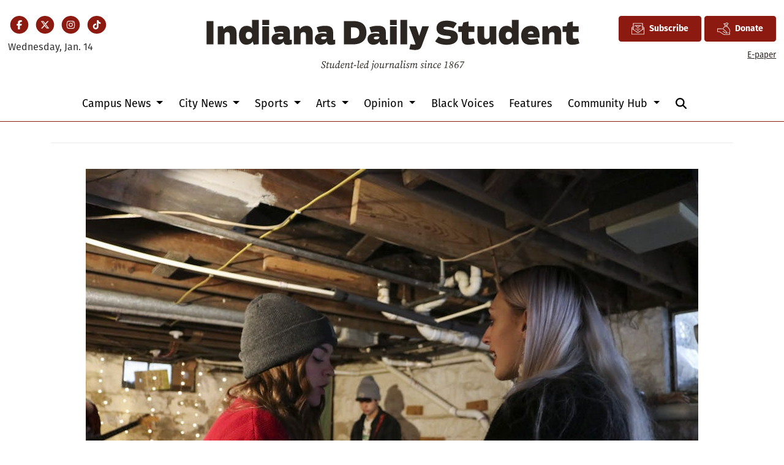

--- FILE ---
content_type: text/html; charset=UTF-8
request_url: https://www.idsnews.com/multimedia/d5107282-c6fb-4152-ae25-c41596dec43a
body_size: 10064
content:
<!DOCTYPE html>
<html lang="en-US">
<!--
   _____ _   _                    _
  / ____| \ | |                  | |
 | (___ |  \| |_      _____  _ __| | _____
  \___ \| . ` \ \ /\ / / _ \| '__| |/ / __|
  ____) | |\  |\ V  V / (_) | |  |   <\__ \
 |_____/|_| \_| \_/\_/ \___/|_|  |_|\_\___/

SNworks - Solutions by The State News - http://getsnworks.com
-->
<head>
<meta charset="utf-8">
    <meta http-equiv="content-type" content="text/html; charset=utf-8">
    <script type="text/javascript">var _sf_startpt=(new Date()).getTime();</script>

    <meta name="viewport" content="width=device-width">
    <script defer data-domain="idsnews.com" src="https://analytics.getsnworks.com/js/script.js"></script>

    


                
<!-- CEO:STD-META -->

            	
                                                                        
    <title>phbdmcphotostory-11.jpg - Indiana Daily Student</title>
<style>#__ceo-debug-message{display: none;}#__ceo-debug-message-open,#__ceo-debug-message-close{font-size: 18px;color: #333;text-decoration: none;position: absolute;top: 0;left: 10px;}#__ceo-debug-message-close{padding-right: 10px;}#__ceo-debug-message #__ceo-debug-message-open{display: none;}#__ceo-debug-message div{display: inline-block;}#__ceo-debug-message.message-collapse{width: 50px;}#__ceo-debug-message.message-collapse div{display: none;}#__ceo-debug-message.message-collapse #__ceo-debug-message-close{display: none;}#__ceo-debug-message.message-collapse #__ceo-debug-message-open{display: inline !important;}.__ceo-poll label{display: block;}ul.__ceo-poll{padding: 0;}.__ceo-poll li{list-style-type: none;margin: 0;margin-bottom: 5px;}.__ceo-poll [name="verify"]{opacity: 0.001;}.__ceo-poll .__ceo-poll-result{max-width: 100%;border-radius: 3px;background: #fff;position: relative;padding: 2px 0;}.__ceo-poll span{z-index: 10;padding-left: 4px;}.__ceo-poll .__ceo-poll-fill{padding: 2px 4px;z-index: 5;top: 0;background: #4b9cd3;color: #fff;border-radius: 3px;position: absolute;overflow: hidden;}.__ceo-flex-container{display: flex;}.__ceo-flex-container .__ceo-flex-col{flex-grow: 1;}.__ceo-table{margin: 10px 0;}.__ceo-table td{border: 1px solid #333;padding: 0 10px;}.text-align-center{text-align: center;}.text-align-right{text-align: right;}.text-align-left{text-align: left;}.__ceo-text-right:empty{margin-bottom: 1em;}article:not(.arx-content) .btn{font-weight: 700;}article:not(.arx-content) .float-left.embedded-media{padding: 0px 15px 15px 0px;}article:not(.arx-content) .align-center{text-align: center;}article:not(.arx-content) .align-right{text-align: right;}article:not(.arx-content) .align-left{text-align: left;}article:not(.arx-content) table{background-color: #f1f1f1;border-radius: 3px;width: 100%;border-collapse: collapse;border-spacing: 0;margin-bottom: 1.5rem;caption-side: bottom;}article:not(.arx-content) table th{text-align: left;padding: 0.5rem;border-bottom: 1px solid #ccc;}article:not(.arx-content) table td{padding: 0.5rem;border-bottom: 1px solid #ccc;}article:not(.arx-content) figure:not(.embedded-media)> figcaption{font-size: 0.8rem;margin-top: 0.5rem;line-height: 1rem;}</style>

    <meta name="description" content="Indiana&#x20;University&#x27;s&#x20;independent&#x20;student&#x20;newspaper.">

            <meta property="fb:app_id" content="437400840984666">                 <meta name="twitter:site" content="@@idsnews">     
        <meta property="og:url" content="https://www.idsnews.com/multimedia/d5107282-c6fb-4152-ae25-c41596dec43a">     <meta property="og:type" content="website">
    <meta property="og:site_name" content="phbdmcphotostory-11.jpg&#x20;-&#x20;Indiana&#x20;Daily&#x20;Student">
    <meta property="og:title" content="phbdmcphotostory-11.jpg">     <meta property="og:description" content="Indiana&#x20;University&#x27;s&#x20;independent&#x20;student&#x20;newspaper.">             <meta name="twitter:card" content="summary_large_image">


    
                                        
                    <meta property="og:image" content="https://snworksceo.imgix.net/ids/726b28dc-ae57-41ae-bbe2-f2680c77b64a.sized-1000x1000.jpg?w=800&amp;h=600">          <meta property="og:image:width" content="800">         <meta property="og:image:height" content="600">     


    
    <link rel="preconnect" href="https://cdn.jsdelivr.net">
    <link rel="preconnect" href="https://duvq7ua50whdw.cloudfront.net/">
    <link rel="stylesheet" href="https://use.typekit.net/vkq6sdl.css">



    
    <link rel="apple-touch-icon" sizes="180x180" href="https://duvq7ua50whdw.cloudfront.net/626365b4267e06a06ad5dea7c713286e/dist/img/favicons/apple-touch-icon.png">
<link rel="icon" type="image/png" href="https://duvq7ua50whdw.cloudfront.net/626365b4267e06a06ad5dea7c713286e/dist/img/favicons/favicon-32x32.png" sizes="32x32">
<link rel="icon" type="image/png" href="https://duvq7ua50whdw.cloudfront.net/626365b4267e06a06ad5dea7c713286e/dist/img/favicons/favicon-16x16.png" sizes="16x16">
<link rel="icon" type="image/png" href="https://duvq7ua50whdw.cloudfront.net/626365b4267e06a06ad5dea7c713286e/dist/img/favicons/android-chrome-192x192.png" sizes="192x192">
<link rel="manifest" href="https://duvq7ua50whdw.cloudfront.net/626365b4267e06a06ad5dea7c713286e/dist/img/favicons/manifest.json">
<meta name="msapplication-config" content="https://duvq7ua50whdw.cloudfront.net/626365b4267e06a06ad5dea7c713286e/dist/img/favicons/browserconfig.xml">
<meta name="msapplication-TileImage" content="https://duvq7ua50whdw.cloudfront.net/626365b4267e06a06ad5dea7c713286e/dist/img/favicons/mstile-150x150.png">
<link rel="mask-icon" href="https://duvq7ua50whdw.cloudfront.net/626365b4267e06a06ad5dea7c713286e/dist/img/favicons/safari-pinned-tab.svg" color="#5bbad5">
<link rel="icon" href="https://duvq7ua50whdw.cloudfront.net/626365b4267e06a06ad5dea7c713286e/dist/img/favicons/favicon.ico" type="image/x-icon">
<meta name="theme-color" content="#008cac">

        
    <link rel="preload" href="https://cdn.jsdelivr.net/npm/bootstrap@5.3.0/dist/css/bootstrap.min.css" as="style" onload="this.onload=null;this.rel='stylesheet'">
    <noscript><link rel="stylesheet" href="https://cdn.jsdelivr.net/npm/bootstrap@5.3.0/dist/css/bootstrap.min.css"></noscript>
    <link rel="preload" href="https://duvq7ua50whdw.cloudfront.net/626365b4267e06a06ad5dea7c713286e/dist/css/master.css" as="style" onload="this.onload=null;this.rel='stylesheet'">
    <noscript><link rel="stylesheet" href="https://duvq7ua50whdw.cloudfront.net/626365b4267e06a06ad5dea7c713286e/dist/css/master.css"></noscript>
    <script src="https://kit.fontawesome.com/99a19efb43.js" crossorigin="anonymous"></script>

    <script src="https://pym.nprapps.org/pym.v1.min.js"></script>
    <script src="https://code.jquery.com/jquery-3.4.1.min.js" integrity="sha256-CSXorXvZcTkaix6Yvo6HppcZGetbYMGWSFlBw8HfCJo=" crossorigin="anonymous"></script>
    <script src="https://cdn.jsdelivr.net/npm/@popperjs/core@2.11.8/dist/umd/popper.min.js" integrity="sha384-I7E8VVD/ismYTF4hNIPjVp/Zjvgyol6VFvRkX/vR+Vc4jQkC+hVqc2pM8ODewa9r" crossorigin="anonymous"></script>
    <script src="https://cdn.jsdelivr.net/npm/bootstrap@5.3.0/dist/js/bootstrap.min.js" integrity="sha384-fbbOQedDUMZZ5KreZpsbe1LCZPVmfTnH7ois6mU1QK+m14rQ1l2bGBq41eYeM/fS" crossorigin="anonymous"></script>

    
    <script async src="https://securepubads.g.doubleclick.net/tag/js/gpt.js"></script>
  <script>
    var googletag = googletag || {};
    googletag.cmd = googletag.cmd || [];
  </script>

  <script>
    var slots = [];
    googletag.cmd.push(function() {

      /* top leaderboard */
      var mappingLB1 =
        googletag.sizeMapping()
          .addSize([1050, 0], [[728, 90], [970, 250]]) /* Desktops only */
          .addSize([768, 0], [[320, 82], [728, 90]]) /* Tablets */
          .addSize([320, 0], [[320, 82], [320, 50]]) /* Mobile devices */
          .build();

      /* all other leaderboards */
      var mappingLB2 =
        googletag.sizeMapping()
          .addSize([1050, 0], [728, 90]) /* Desktops only */
          .addSize([768, 0], [728, 90]) /* Tablets */
          .addSize([320, 0], [320, 50]) /* Mobile devices */
          .build();

      /* rectangles 1 and 2 */
      var mappingR1 =
        googletag.sizeMapping()
          .addSize([1050, 0], [[300, 250], [1, 1]]) /* Desktops only */
          .addSize([768, 0], [[300, 250], [1, 1]]) /* Tablets */
          .addSize([320, 0], [[300, 250], [1, 1]]) /* Mobile devices */
          .build();

      /* rectangles 3 and 4 */
      var mappingR2 =
        googletag.sizeMapping()
          .addSize([992, 0], [0, 0]) /* Tablets */
          .addSize([320, 0], [300, 250]) /* Mobile devices */
          .build();

      /* all half-page ads */
      var mappingH =
        googletag.sizeMapping()
          .addSize([0, 0], [])
          .addSize([1050, 0], [[250, 600], [300, 600]]) /* Desktops only */
          .build();

      slots['div-gpt-ad-1506542111908-0'] = googletag.defineSlot('/32635621/leaderboard1', [[970, 250], [728, 90], [320, 82], [320, 50]], 'div-gpt-ad-1506542111908-0').defineSizeMapping(mappingLB1).addService(googletag.pubads());
      slots['div-gpt-ad-1506542111908-1'] = googletag.defineSlot('/32635621/leaderboard2', [[320, 50], [728, 90]], 'div-gpt-ad-1506542111908-1').defineSizeMapping(mappingLB2).addService(googletag.pubads());
      slots['div-gpt-ad-1506542111908-2'] = googletag.defineSlot('/32635621/leaderboard3', [[320, 50], [728, 90]], 'div-gpt-ad-1506542111908-2').defineSizeMapping(mappingLB2).addService(googletag.pubads());
      slots['div-gpt-ad-1506542111908-3'] = googletag.defineSlot('/32635621/leaderboard4', [[320, 50], [728, 90]], 'div-gpt-ad-1506542111908-3').defineSizeMapping(mappingLB2).addService(googletag.pubads());

      slots['div-gpt-ad-1506542111908-4'] = googletag.defineSlot('/32635621/promo1', [300, 100], 'div-gpt-ad-1506542111908-4').addService(googletag.pubads());
      slots['div-gpt-ad-1506542111908-5'] = googletag.defineSlot('/32635621/promo2', [300, 100], 'div-gpt-ad-1506542111908-5').addService(googletag.pubads());

              slots['div-gpt-ad-1510067235285-0'] = googletag.defineSlot('/32635621/rectangle1', [[300, 250], [1, 1]], 'div-gpt-ad-1510067235285-0').defineSizeMapping(mappingR1).addService(googletag.pubads());
        slots['div-gpt-ad-1510067235285-1'] = googletag.defineSlot('/32635621/rectangle2', [300, 250], 'div-gpt-ad-1510067235285-1').defineSizeMapping(mappingR1).addService(googletag.pubads());
        slots['div-gpt-ad-1510067235285-2'] = googletag.defineSlot('/32635621/rectangle3', [300, 250], 'div-gpt-ad-1510067235285-2').defineSizeMapping(mappingR2).addService(googletag.pubads());
        slots['div-gpt-ad-1510067235285-3'] = googletag.defineSlot('/32635621/rectangle4', [300, 250], 'div-gpt-ad-1510067235285-3').defineSizeMapping(mappingR2).addService(googletag.pubads());
        slots['div-gpt-ad-1510067235285-4'] = googletag.defineSlot('/32635621/rectangle4', [300, 250], 'div-gpt-ad-1510067235285-4').defineSizeMapping(mappingR2).addService(googletag.pubads());
        slots['div-gpt-ad-1510067235285-5'] = googletag.defineSlot('/32635621/rectangle4', [300, 250], 'div-gpt-ad-1510067235285-5').defineSizeMapping(mappingR2).addService(googletag.pubads());
      


      slots['div-gpt-ad-1506714432232-0'] = googletag.defineSlot('/32635621/half-page1', [[250, 600], [300, 600]], 'div-gpt-ad-1506714432232-0').defineSizeMapping(mappingH).addService(googletag.pubads());
      slots['div-gpt-ad-1506714432232-1'] = googletag.defineSlot('/32635621/half-page2', [[250, 600], [300, 600]], 'div-gpt-ad-1506714432232-1').defineSizeMapping(mappingH).addService(googletag.pubads());
      slots['div-gpt-ad-1506714432232-2'] = googletag.defineSlot('/32635621/half-page2', [[250, 600], [300, 600]], 'div-gpt-ad-1506714432232-2').defineSizeMapping(mappingH).addService(googletag.pubads());
      googletag.defineSlot('/32635621/popup-ad', [1, 1], 'div-gpt-ad-1513615972637-0').addService(googletag.pubads());

      /* googletag.pubads().disableInitialLoad(); */
      googletag.pubads().collapseEmptyDivs();


              googletag.pubads().setTargeting('ispodcast', 'no');
            googletag.enableServices();
    });
  </script>

  <!-- Flytedesk Digital --> <script type="text/javascript"> (function (w, d, s, p) { let f = d.getElementsByTagName(s)[0], j = d.createElement(s); j.id = 'flytedigital'; j.async = true; j.src = 'https://digital.flytedesk.com/js/head.js#' + p; f.parentNode.insertBefore(j, f); })(window, document, 'script', '8b83146c-e46a-4f6e-b583-4ad13b3d3541'); </script> <!-- End Flytedesk Digital -->

</head>

<body>
    <!-- Google Tag Manager -->
<noscript><iframe src="//www.googletagmanager.com/ns.html?id=GTM-TJWT58" height="0" width="0" style="display:none;visibility:hidden"></iframe></noscript>
<script>(function(w,d,s,l,i){w[l]=w[l]||[];w[l].push({'gtm.start':
new Date().getTime(),event:'gtm.js'});var f=d.getElementsByTagName(s)[0],
j=d.createElement(s),dl=l!='dataLayer'?'&l='+l:'';j.async=true;j.src=
'//www.googletagmanager.com/gtm.js?id='+i+dl;f.parentNode.insertBefore(j,f);
})(window,document,'script','dataLayer','GTM-TJWT58');</script>
<!-- End Google Tag Manager -->
    <div class="skip-content">
        <span class="d-inline-block bg-white">Skip to <a href="#main-content" tabindex="0">Content</a>, <a href="#dockedNavContainer" tabindex="0">Navigation</a>, or <a href="#main-footer" tabindex="0">Footer</a>.</span>
    </div>


    <div id="fb-root"></div>
    <script async defer crossorigin="anonymous" src="https://connect.facebook.net/en_US/sdk.js#xfbml=1&version=v9.0&appId=437400840984666&autoLogAppEvents=1" nonce="bwWJJcdA"></script>

                    
    
    <div class="container-fluid max-width mt-4 mb-4 d-none d-md-block" id="__main-header">
    <div class="row">
        <div class="col-12 col-lg-6 order-first order-lg-2 text-center mb-2 mb-lg-0">
            <a href="https://www.idsnews.com/">
                <img src="https://duvq7ua50whdw.cloudfront.net/626365b4267e06a06ad5dea7c713286e/dist/img/ids-masthead.svg" class="d-none d-md-inline-block" alt="Indiana Daily Student">
            </a>
        </div>
        <div class="d-none d-lg-block col-lg order-2 order-lg-first text-center text-lg-start mb-2 mb-lg-0">
            <ul class="list-inline mb-0 pb-0">
                <li class="list-inline-item mx-0 px-0">
                    <span class="fa-stack fa-sm">
                        <a href="https://www.facebook.com/idsnews" target="_blank" rel="noopener" aria-label="Facebook">
                            <i class="fas fa-circle fa-stack-2x text-primary-color"></i>
                            <i class="fab fa-facebook-f fa-stack-1x fa-inverse"></i>
                        </a>
                    </span>
                </li>
                <li class="list-inline-item mx-0 px-0">
                    <span class="fa-stack fa-sm">
                        <a href="https://twitter.com/idsnews" target="_blank" rel="noopener" aria-label="Twitter">
                            <i class="fas fa-circle fa-stack-2x text-primary-color"></i>
                            <i class="fab fa-x-twitter fa-stack-1x fa-inverse"></i>
                        </a>
                    </span>
                </li>
                <li class="list-inline-item mx-0 px-0">
                    <span class="fa-stack fa-sm">
                        <a href="https://www.instagram.com/idsnews/" target="_blank" rel="noopener" aria-label="Instagram">
                            <i class="fas fa-circle fa-stack-2x text-primary-color"></i>
                            <i class="fab fa-instagram fa-stack-1x fa-inverse"></i>
                        </a>
                    </span>
                </li>
                <li class="list-inline-item mx-0 px-0">
                    <span class="fa-stack fa-sm">
                        <a href="https://www.tiktok.com/@idsnews?lang=en" target="_blank" rel="noopener" aria-label="TikTok">
                            <i class="fas fa-circle fa-stack-2x text-primary-color"></i>
                            <i class="fab fa-tiktok fa-stack-1x fa-inverse"></i>
                        </a>
                    </span>
                </li>
            </ul>
            <div class="mt-2">
                <span class="text-small">Wednesday, Jan. 14</span>
            </div>
        </div>
        <div class="col-lg order-last text-center text-lg-end">
            <a href="https://iustudioscrm-fireform.eas.iu.edu/online/embed/index/idsnewsletter" target="_blank" class="btn btn-primary d-inline-flex align-items-center"><i class="fa-kit fa-ids-newsletter" style="font-size: 1.2rem;"></i> <span class="ps-2">Subscribe</span></a>
            <a href="https://www.idsnews.com/page/donate" class="btn btn-primary d-inline-flex align-items-center"><i class="fa-kit fa-ids-donate-hand" style="font-size: 1.2rem;"></i> <span class="ps-2">Donate</span></a>
            <div class="mt-2 d-none d-lg-block">
                <a href="https://issuu.com/idsnews" target="_blank" rel="noopener" class="text-smaller">E-paper</a>
            </div>

        </div>
    </div>
</div>
    
<div class="docked-navbar" id="mainNavbarContainer" aria-hidden="true">
    <nav class="my-0 py-2 navbar navbar-expand bg-white sticky-top w-100" id="mainNavbar">
        <div class="container-fluid max-width">
            <div class="row w-100">
                <div class="col d-lg-none">
                    <button type="button" class="btn-reset me-3" data-bs-toggle="offcanvas" data-bs-target="#offcanvasNav" aria-controls="offcanvasNav">
                        <i class="fas fa-bars text-body text-bigger"></i>
                    </button>
                </div>
                <div class="col d-flex align-items-center" id="__flexy-nav-container">

                    <div class="flex-grow-1 d-none" id="searchbox">
                        <form method="get" action="https://www.idsnews.com/search" class="d-flex">
                            <input type="hidden" name="a" value="1">
                            <input type="hidden" name="ty" value="article">
                            <input type="hidden" name="o" value="date">
                            <input type="text" name="s" class="form-control form-control-sm flex-grow-1 me-2 py-0" placeholder="Search The Indiana Daily Student">
                            <button type="submit" class="btn btn-reset" aria-label="Search"><i class="fas fa-chevron-right"></i></button>
                            <button type="button" class="btn btn-reset ms-4" aria-label="Close Search"><i class="fas fa-close"></i></button>
                        </form>
                    </div>

                    <ul class="navbar-nav d-flex justify-content-center flex-grow-1 align-items-center">
                        <li class="nav-item">
                            <a href="https://www.idsnews.com/" class=""><img src="https://duvq7ua50whdw.cloudfront.net/626365b4267e06a06ad5dea7c713286e/dist/img/ids-logo-short.png" alt="The Indiana Daily Student" class="me-lg-2" style="width:50px;" id="navLogo"></a>
                        </li>
                                                                                    <li class="d-none d-lg-flex me-2 nav-item dropdown">
                                    <a class="nav-link dropdown-toggle" href="https://www.idsnews.com/section/campus" role="button" data-bs-toggle="dropdown" aria-haspopup="true" aria-expanded="false">
                                        Campus News
                                    </a>
                                    <div class="dropdown-menu" aria-labelledby="navbarDropdownCampus">
                                                                                    <a class="dropdown-item" href="https://www.idsnews.com/section/academics-research">Academics &amp; Research</a>
                                                                                    <a class="dropdown-item" href="https://www.idsnews.com/section/administration">Administration</a>
                                                                                    <a class="dropdown-item" href="https://www.idsnews.com/section/student-government">Student Government</a>
                                                                                    <a class="dropdown-item" href="https://www.idsnews.com/section/student-life">Student Life</a>
                                                                            </div>
                                </li>
                                                                                                                <li class="d-none d-lg-flex me-2 nav-item dropdown">
                                    <a class="nav-link dropdown-toggle" href="https://www.idsnews.com/section/city" role="button" data-bs-toggle="dropdown" aria-haspopup="true" aria-expanded="false">
                                        City News
                                    </a>
                                    <div class="dropdown-menu" aria-labelledby="navbarDropdownCity">
                                                                                    <a class="dropdown-item" href="https://www.idsnews.com/section/bloomington">Bloomington</a>
                                                                                    <a class="dropdown-item" href="https://www.idsnews.com/section/business-economy">Business &amp; Economy</a>
                                                                                    <a class="dropdown-item" href="https://www.idsnews.com/section/crime-and-courts">Crime &amp; Courts</a>
                                                                                    <a class="dropdown-item" href="https://www.idsnews.com/section/investigations">Investigations</a>
                                                                                    <a class="dropdown-item" href="https://www.idsnews.com/section/politics">Politics</a>
                                                                                    <a class="dropdown-item" href="https://www.idsnews.com/section/indiana">Indiana</a>
                                                                                    <a class="dropdown-item" href="https://www.idsnews.com/section/national">National News</a>
                                                                            </div>
                                </li>
                                                                                                                <li class="d-none d-lg-flex me-2 nav-item dropdown">
                                    <a class="nav-link dropdown-toggle" href="https://www.idsnews.com/section/sports" role="button" data-bs-toggle="dropdown" aria-haspopup="true" aria-expanded="false">
                                        Sports
                                    </a>
                                    <div class="dropdown-menu" aria-labelledby="navbarDropdownSports">
                                                                                    <a class="dropdown-item" href="https://www.idsnews.com/section/football">Football</a>
                                                                                    <a class="dropdown-item" href="https://www.idsnews.com/section/mens-basketball">Men&#039;s Basketball</a>
                                                                                    <a class="dropdown-item" href="https://www.idsnews.com/section/womens-basketball">Women&#039;s Basketball</a>
                                                                                    <a class="dropdown-item" href="https://www.idsnews.com/section/baseball">Baseball</a>
                                                                                    <a class="dropdown-item" href="https://www.idsnews.com/section/volleyball">Volleyball</a>
                                                                                    <a class="dropdown-item" href="https://www.idsnews.com/section/wrestling">Wrestling</a>
                                                                                    <a class="dropdown-item" href="https://www.idsnews.com/section/mens-soccer">Men&#039;s Soccer</a>
                                                                                    <a class="dropdown-item" href="https://www.idsnews.com/section/womens-soccer">Women&#039;s Soccer</a>
                                                                                    <a class="dropdown-item" href="https://www.idsnews.com/section/swimming-diving">Swimming &amp; Diving</a>
                                                                                    <a class="dropdown-item" href="https://www.idsnews.com/section/little-500">Little 500</a>
                                                                            </div>
                                </li>
                                                                                                                <li class="d-none d-lg-flex me-2 nav-item dropdown">
                                    <a class="nav-link dropdown-toggle" href="https://www.idsnews.com/section/arts" role="button" data-bs-toggle="dropdown" aria-haspopup="true" aria-expanded="false">
                                        Arts
                                    </a>
                                    <div class="dropdown-menu" aria-labelledby="navbarDropdownArts">
                                                                                    <a class="dropdown-item" href="https://www.idsnews.com/section/community-events">Community Events</a>
                                                                                    <a class="dropdown-item" href="https://www.idsnews.com/section/film">Film</a>
                                                                                    <a class="dropdown-item" href="https://www.idsnews.com/section/iu-auditorium">IU Auditorium</a>
                                                                                    <a class="dropdown-item" href="https://www.idsnews.com/section/jacobs-school-of-music">Jacobs School of Music</a>
                                                                                    <a class="dropdown-item" href="https://www.idsnews.com/section/local-music">Local Music</a>
                                                                            </div>
                                </li>
                                                                                                                <li class="d-none d-lg-flex me-2 nav-item dropdown">
                                    <a class="nav-link dropdown-toggle" href="https://www.idsnews.com/section/opinion" role="button" data-bs-toggle="dropdown" aria-haspopup="true" aria-expanded="false">
                                        Opinion
                                    </a>
                                    <div class="dropdown-menu" aria-labelledby="navbarDropdownOpinion">
                                                                                    <a class="dropdown-item" href="https://www.idsnews.com/section/columns">Columns</a>
                                                                                    <a class="dropdown-item" href="https://www.idsnews.com/section/editorial">Editorial</a>
                                                                                    <a class="dropdown-item" href="https://www.idsnews.com/section/letters">Letters</a>
                                                                                    <a class="dropdown-item" href="https://www.idsnews.com/section/oped">Oped</a>
                                                                                    <a class="dropdown-item" href="https://www.idsnews.com/section/perspectives">Perspectives</a>
                                                                            </div>
                                </li>
                                                                                                                <li class="d-none d-lg-flex me-2 nav-item"><a id="nav-item-black-voices" class="nav-link" href="https://www.idsnews.com/section/black-voices" title="Black&#x20;Voices">Black Voices</a></li>
                                                                                                                <li class="d-none d-lg-flex me-2 nav-item"><a id="nav-item-features" class="nav-link" href="https://www.idsnews.com/section/in-depth" title="Features">Features</a></li>
                                                                                                                <li class="d-none d-lg-flex me-2 nav-item dropdown">
                                    <a class="nav-link dropdown-toggle" href="https://www.idsnews.com/#" role="button" data-bs-toggle="dropdown" aria-haspopup="true" aria-expanded="false">
                                        Community Hub
                                    </a>
                                    <div class="dropdown-menu" aria-labelledby="navbarDropdownHub">
                                                                                    <a class="dropdown-item" href="https://guides.idsnews.com/events">IDS Events</a>
                                                                                    <a class="dropdown-item" href="https://guides.idsnews.com/health">IDS Health</a>
                                                                                    <a class="dropdown-item" href="https://guides.idsnews.com/religious">IDS Religious</a>
                                                                                    <a class="dropdown-item" href="https://www.idsnews.com/section/press-release">Press Releases</a>
                                                                            </div>
                                </li>
                                                                            <li class="nav-item d-none d-lg-flex">
                            <span class="nav-link">
                                <button type="button" class="btn-reset" data-snw-toggle="searchbox" data-snw-target="#searchbox">
                                    <i class="fas fa-magnifying-glass" aria-label="Search"></i>
                                </button>
                            </span>
                        </li>
                    </ul>
                </div>
                <div class="col text-end d-lg-none">
                    <button type="button" class="btn-reset me-3" data-bs-toggle="offcanvas" data-bs-target="#offcanvasNav" aria-controls="offcanvasNav">
                        <i class="fas fa-bars text-white text-bigger"></i>
                    </button>
                </div>
            </div>
        </div>
    </nav>
</div>

<div class="offcanvas offcanvas-start" tabindex="-1" id="offcanvasNav" aria-labelledby="offcanvasNavLabel">
    <div class="offcanvas-header">
        <div class="offcanvas-title" id="offcanvasNavLabel" aria-label="The Indiana Daily Student"><a href="https://www.idsnews.com/" class=""><img src="https://duvq7ua50whdw.cloudfront.net/626365b4267e06a06ad5dea7c713286e/dist/img/ids-masthead.svg" alt="The Indiana Daily Student" class="w-75 d-block mx-auto"></a></div>
        <button type="button" class="btn-close" data-bs-dismiss="offcanvas" aria-label="Close"></button>
    </div>
    <div class="offcanvas-body">
        <form method="get" action="https://www.idsnews.com/search" class="d-flex border-bottom border-dark pb-4 mb-4">
            <input type="hidden" name="a" value="1">
            <input type="hidden" name="ty" value="article">
            <input type="hidden" name="o" value="date">
            <input type="text" name="s" class="form-control flex-grow-1 me-2" placeholder="Search The Indiana Daily Student">
            <button type="submit" class="btn btn-reset" aria-label="Search"><i class="fas fa-search"></i></button>
        </form>
        <ul class="list-unstyled my-2">
                                                <li class="pb-2">
                        <a class="no-underline" href="https://www.idsnews.com/section/campus">
                            Campus News
                        </a>
                        <ul>
                                                            <li class="mb-1">
                                    <a class="no-underline" href="https://www.idsnews.com/section/academics-research">Academics &amp; Research</a>
                                </li>
                                                            <li class="mb-1">
                                    <a class="no-underline" href="https://www.idsnews.com/section/administration">Administration</a>
                                </li>
                                                            <li class="mb-1">
                                    <a class="no-underline" href="https://www.idsnews.com/section/student-government">Student Government</a>
                                </li>
                                                            <li class="mb-1">
                                    <a class="no-underline" href="https://www.idsnews.com/section/student-life">Student Life</a>
                                </li>
                                                    </ul>
                    </li>
                                                                <li class="pb-2">
                        <a class="no-underline" href="https://www.idsnews.com/section/city">
                            City News
                        </a>
                        <ul>
                                                            <li class="mb-1">
                                    <a class="no-underline" href="https://www.idsnews.com/section/bloomington">Bloomington</a>
                                </li>
                                                            <li class="mb-1">
                                    <a class="no-underline" href="https://www.idsnews.com/section/business-economy">Business &amp; Economy</a>
                                </li>
                                                            <li class="mb-1">
                                    <a class="no-underline" href="https://www.idsnews.com/section/crime-and-courts">Crime &amp; Courts</a>
                                </li>
                                                            <li class="mb-1">
                                    <a class="no-underline" href="https://www.idsnews.com/section/investigations">Investigations</a>
                                </li>
                                                            <li class="mb-1">
                                    <a class="no-underline" href="https://www.idsnews.com/section/politics">Politics</a>
                                </li>
                                                            <li class="mb-1">
                                    <a class="no-underline" href="https://www.idsnews.com/section/indiana">Indiana</a>
                                </li>
                                                            <li class="mb-1">
                                    <a class="no-underline" href="https://www.idsnews.com/section/national">National News</a>
                                </li>
                                                    </ul>
                    </li>
                                                                <li class="pb-2">
                        <a class="no-underline" href="https://www.idsnews.com/section/sports">
                            Sports
                        </a>
                        <ul>
                                                            <li class="mb-1">
                                    <a class="no-underline" href="https://www.idsnews.com/section/football">Football</a>
                                </li>
                                                            <li class="mb-1">
                                    <a class="no-underline" href="https://www.idsnews.com/section/mens-basketball">Men&#039;s Basketball</a>
                                </li>
                                                            <li class="mb-1">
                                    <a class="no-underline" href="https://www.idsnews.com/section/womens-basketball">Women&#039;s Basketball</a>
                                </li>
                                                            <li class="mb-1">
                                    <a class="no-underline" href="https://www.idsnews.com/section/baseball">Baseball</a>
                                </li>
                                                            <li class="mb-1">
                                    <a class="no-underline" href="https://www.idsnews.com/section/volleyball">Volleyball</a>
                                </li>
                                                            <li class="mb-1">
                                    <a class="no-underline" href="https://www.idsnews.com/section/wrestling">Wrestling</a>
                                </li>
                                                            <li class="mb-1">
                                    <a class="no-underline" href="https://www.idsnews.com/section/mens-soccer">Men&#039;s Soccer</a>
                                </li>
                                                            <li class="mb-1">
                                    <a class="no-underline" href="https://www.idsnews.com/section/womens-soccer">Women&#039;s Soccer</a>
                                </li>
                                                            <li class="mb-1">
                                    <a class="no-underline" href="https://www.idsnews.com/section/swimming-diving">Swimming &amp; Diving</a>
                                </li>
                                                            <li class="mb-1">
                                    <a class="no-underline" href="https://www.idsnews.com/section/little-500">Little 500</a>
                                </li>
                                                    </ul>
                    </li>
                                                                <li class="pb-2">
                        <a class="no-underline" href="https://www.idsnews.com/section/arts">
                            Arts
                        </a>
                        <ul>
                                                            <li class="mb-1">
                                    <a class="no-underline" href="https://www.idsnews.com/section/community-events">Community Events</a>
                                </li>
                                                            <li class="mb-1">
                                    <a class="no-underline" href="https://www.idsnews.com/section/film">Film</a>
                                </li>
                                                            <li class="mb-1">
                                    <a class="no-underline" href="https://www.idsnews.com/section/iu-auditorium">IU Auditorium</a>
                                </li>
                                                            <li class="mb-1">
                                    <a class="no-underline" href="https://www.idsnews.com/section/jacobs-school-of-music">Jacobs School of Music</a>
                                </li>
                                                            <li class="mb-1">
                                    <a class="no-underline" href="https://www.idsnews.com/section/local-music">Local Music</a>
                                </li>
                                                    </ul>
                    </li>
                                                                <li class="pb-2">
                        <a class="no-underline" href="https://www.idsnews.com/section/opinion">
                            Opinion
                        </a>
                        <ul>
                                                            <li class="mb-1">
                                    <a class="no-underline" href="https://www.idsnews.com/section/columns">Columns</a>
                                </li>
                                                            <li class="mb-1">
                                    <a class="no-underline" href="https://www.idsnews.com/section/editorial">Editorial</a>
                                </li>
                                                            <li class="mb-1">
                                    <a class="no-underline" href="https://www.idsnews.com/section/letters">Letters</a>
                                </li>
                                                            <li class="mb-1">
                                    <a class="no-underline" href="https://www.idsnews.com/section/oped">Oped</a>
                                </li>
                                                            <li class="mb-1">
                                    <a class="no-underline" href="https://www.idsnews.com/section/perspectives">Perspectives</a>
                                </li>
                                                    </ul>
                    </li>
                                                                <li class="pb-2"><a class="no-underline" href="https://www.idsnews.com/section/black-voices" title="Black&#x20;Voices">Black Voices</a></li>
                                                                <li class="pb-2"><a class="no-underline" href="https://www.idsnews.com/section/in-depth" title="Features">Features</a></li>
                                                                <li class="pb-2">
                        <a class="no-underline" href="https://www.idsnews.com/#">
                            Community Hub
                        </a>
                        <ul>
                                                            <li class="mb-1">
                                    <a class="no-underline" href="https://guides.idsnews.com/events">IDS Events</a>
                                </li>
                                                            <li class="mb-1">
                                    <a class="no-underline" href="https://guides.idsnews.com/health">IDS Health</a>
                                </li>
                                                            <li class="mb-1">
                                    <a class="no-underline" href="https://guides.idsnews.com/religious">IDS Religious</a>
                                </li>
                                                            <li class="mb-1">
                                    <a class="no-underline" href="https://www.idsnews.com/section/press-release">Press Releases</a>
                                </li>
                                                    </ul>
                    </li>
                                        <li class="pb-2"><a class="no-underline" href="https://www.idsnews.com/page/donate" title="Donate">Donate</a></li>

            <li class="pt-4 pb-2 d-flex justify-content-evenly">
                <a href="https://twitter.com/idsnews" class="text-bigger" target="_blank" rel="noopener noreferrer"><i class="fab fa-x-twitter" aria-label="Follow us on Twitter"></i></a>
                <a href="https://www.facebook.com/idsnews" class="text-bigger" target="_blank" rel="noopener noreferrer"><i class="fab fa-facebook-f" aria-label="Follow us on Facebook"></i></a>
                <a href="https://www.instagram.com/idsnews" class="text-bigger" target="_blank" rel="noopener noreferrer"><i class="fab fa-instagram" aria-label="Follow us on Instagram"></i></a>
                <a href="https://www.tiktok.com/@idsnews?lang=en" class="text-bigger" target="_blank" rel="noopener noreferrer"><i class="fab fa-tiktok" aria-label="Follow us on TikTok"></i></a>
            </li>

        </ul>
    </div>
</div>

    


    <div class="container my-3 pb-3">
        <div class="row">
            <div class="col-12 text-center">
                <!-- ads/leaderboard1.tpl -->
<div class="ad leaderboard text-center">
            <!-- /32635621/leaderboard1 -->
        <div id="div-gpt-ad-1506542111908-0">
        <script>
        googletag.cmd.push(function() {
            googletag.display('div-gpt-ad-1506542111908-0');
            googletag.pubads().refresh();
        });
        </script>
        </div>
    </div>
<!-- END ads/leaderboard1.tpl -->
                <hr class="mb-0">
            </div>
        </div>
    </div>

    <div id="main-content">
        

    
    <div class="container page my-4">

        <div class="row">
            <div class="col">
                                    
<!-- gryphon/multimedia/detail.tpl -->

<figure class="multimedia-detail">
    
    
    
            
        <!--media/image.tpl-->

<div class="image">
    <div style="text-align: center;">
    <a href="https://www.idsnews.com/multimedia/d5107282-c6fb-4152-ae25-c41596dec43a"><img src="https://snworksceo.imgix.net/ids/726b28dc-ae57-41ae-bbe2-f2680c77b64a.sized-1000x1000.jpg?w=1000"></a>
    </div>
    <div class="caption">
        <p class="text-secondary">
            Junior and the media chair of Bloomington Delta Music ClubElle Hodge talks to Vivienne Vadynee during the club&#x27;s jam session on Nov. 13, 2021, in club president Ollie Grcich&#x27;s garage. Vadynee sang a solo toward the beginning of the session.

                                                <span class="text-caps"><a href="https://www.idsnews.com/staff/willow-thompson" class="author">Willow Thompson</a></span>
                                                        </p>
    </div>
</div>
    


</figure>
<article class="full-article">
    <h1>phbdmcphotostory-11.jpg</h1>
    <div class="row  my-4">
        <div class="col col-md-6">
            <aside class="author-name">
                        
    
            
                <div class="mt-1">
                    December 8, 2021 | 3:20pm EST
                </div>
            </aside>
        </div>
        <div class="col col-md-6 text-left text-md-right d-print-none">
            <ul class="social-links list-unsyled list-inline">
                <li class="list-inline-item"><a href="http://www.facebook.com/sharer.php?u=https://www.idsnews.com/multimedia/d5107282-c6fb-4152-ae25-c41596dec43a" target="_blank"><i class="fab fa-facebook"></i></a></li>
                <li class="list-inline-item"><a href="http://twitter.com/intent/tweet?url=https://www.idsnews.com/multimedia/d5107282-c6fb-4152-ae25-c41596dec43a&amp;text=phbdmcphotostory-11.jpg" target="_blank"><i class="fab fa-twitter"></i></a></li>
                                <li class="list-inline-item"><a href="mailto:?subject=phbdmcphotostory-11.jpg%20|%20The%20Indiana%20Daily%20Student&amp;message=Check%20out%20this%20image%20from%20The%20Indiana%20Daily%20Student%3A%20https%3A%2F%2Fwww.idsnews.com%2Fmultimedia%2Fd5107282-c6fb-4152-ae25-c41596dec43a"><i class="fa fa-envelope"></i></a></li>
                <li class="list-inline-item"><a href="#" onclick="window.print()"><i class="fas fa-print"></i></a></li>
            </ul>
        </div>
    </div>


    <p class="copy"></p>
<p>Junior and the media chair of Bloomington Delta Music ClubElle Hodge talks to Vivienne Vadynee during the club&#x27;s jam session on Nov. 13, 2021, in club president Ollie Grcich&#x27;s garage. Vadynee sang a solo toward the beginning of the session.</p>
</article>
                            </div>
            <div class="my-4 border-bottom py-4 text-center d-float justify-content-center">
    <!-- ads/half-page1.tpl -->
<div class="ad skyscraper text-center">
            <!-- /32635621/half-page1 -->
        <div id="div-gpt-ad-1506714432232-0">
        <script>
        googletag.cmd.push(function() { googletag.display('div-gpt-ad-1506714432232-0'); });
        </script>
        </div>
    </div>
<!-- END ads/half-page1.tpl -->
</div>

<div class="ps-md-3">
    
<strong class="text-primary-color text-uppercase text-1-25x d-block mb-2">Trending</strong>
        
    
            
        
            
                    
    <article class="art-flexy art-above h3 hed-sans">

        <div class="row ">
            <div class="flexy-media col-12">
                                                                                        <div class="image-container mb-2 mb-md-0">
                                                                                    <a href="https://www.idsnews.com/article/2026/01/indiana-football-victory-oregon-peach-bowl-mendoza-cignetti-big-ten-iu" title="No. 1 Indiana football routs Oregon 56-22, books ticket to 1st ever National Championship Game"><img src="https://snworksceo.imgix.net/ids/afbe3b39-f9c3-4d2d-8a00-52a9b6ec9361.sized-1000x1000.jpg?w=1500&amp;ar=16%3A9&amp;fit=crop&amp;crop=faces&amp;facepad=3&amp;auto=format" class="dom-art-above-image w-100 d-block mx-auto" alt="spiufbinstant010926.jpg" loading="lazy"></a>
                                                                                                                        </div>
                                    
                            </div>
            <div class="flexy-content col-12 pt-lg-2">
                <div class="">

                    
                                        <h3 class="headline has-photo mt-0 mb-2"><a href="https://www.idsnews.com/article/2026/01/indiana-football-victory-oregon-peach-bowl-mendoza-cignetti-big-ten-iu" title="No. 1 Indiana football routs Oregon 56-22, books ticket to 1st ever National Championship Game">No. 1 Indiana football routs Oregon 56-22, books ticket to 1st ever National Championship Game</a></h3>
                    
                    
                    
                    
                </div>
            </div>
        </div>
    </article>

<hr class="my-4">

            
    
            
        
            
        
    <article class="art-flexy art-above h3-h4 hed-sans">

        <div class="row ">
            <div class="flexy-media col-12">
                                                
                            </div>
            <div class="flexy-content col-12 pt-lg-2">
                <div class="">

                    
                                        <h3 class="headline mb-2"><a href="https://www.idsnews.com/article/2026/01/iu-expressive-activity-policy-ruling-unconstitutional" title="IU’s August 2024 expressive activity policy was unconstitutional, federal judge rules">IU’s August 2024 expressive activity policy was unconstitutional, federal judge rules</a></h3>
                    
                    
                    
                    
                </div>
            </div>
        </div>
    </article>


    <hr class="">
            
    
            
        
            
        
    <article class="art-flexy art-above h3-h4 hed-sans">

        <div class="row ">
            <div class="flexy-media col-12">
                                                
                            </div>
            <div class="flexy-content col-12 pt-lg-2">
                <div class="">

                    
                                        <h3 class="headline mb-2"><a href="https://www.idsnews.com/article/2026/01/indiana-football-carson-williams-montana-state-transfer-cornerback" title="Montana State transfer All-American CB Carson Williams commits to Indiana football">Montana State transfer All-American CB Carson Williams commits to Indiana football</a></h3>
                    
                    
                    
                    
                </div>
            </div>
        </div>
    </article>


    <hr class="">
            
    
            
        
            
        
    <article class="art-flexy art-above h3-h4 hed-sans">

        <div class="row ">
            <div class="flexy-media col-12">
                                                
                            </div>
            <div class="flexy-content col-12 pt-lg-2">
                <div class="">

                    
                                        <h3 class="headline mb-2"><a href="https://www.idsnews.com/article/2026/01/bloomington-toppers-pizza-permanently-closed" title="&#039;RIP Toppers&#039;: Toppers Pizza in Bloomington closes permanently">&#039;RIP Toppers&#039;: Toppers Pizza in Bloomington closes permanently</a></h3>
                    
                    
                    
                    
                </div>
            </div>
        </div>
    </article>


    <hr class="">
            
    
            
        
            
        
    <article class="art-flexy art-above h3-h4 hed-sans">

        <div class="row ">
            <div class="flexy-media col-12">
                                                
                            </div>
            <div class="flexy-content col-12 pt-lg-2">
                <div class="">

                    
                                        <h3 class="headline mb-2"><a href="https://www.idsnews.com/article/2026/01/indiana-football-miami-injuries-cfp-national-championship-kamara-ferrell-iu" title="What to know about Indiana football, Miami injuries a week before CFP National Championship">What to know about Indiana football, Miami injuries a week before CFP National Championship</a></h3>
                    
                    
                    
                    
                </div>
            </div>
        </div>
    </article>


    <hr class="d-md-none d-lg-block">
</div>

<div class="my-4 py-4 text-center d-float justify-content-center">
    <!-- ads/half-page2.tpl -->
<div class="ad skyscraper text-center">
            <!-- /32635621/half-page2 -->
        <div id="div-gpt-ad-1506714432232-1">
        <script>
        googletag.cmd.push(function() { googletag.display('div-gpt-ad-1506714432232-1'); });
        </script>
        </div>
    </div>
<!-- END ads/half-page2.tpl -->
</div>

        </div>
    </div>
    </div>

    <div class="container mt-3 pt-3">
        <div class="row">
            <div class="col-12 text-center">
                <hr class="mt-0">
                <!-- ads/leaderboard3.tpl -->
<div class="ad leaderboard text-center">
            <!-- /32635621/leaderboard3 -->
        <div id="div-gpt-ad-1506542111908-2">
        <script>
        googletag.cmd.push(function() { googletag.display('div-gpt-ad-1506542111908-2'); });
        </script>
        </div>
    </div>
<!-- END ads/leaderboard3.tpl -->
            </div>
        </div>
    </div>

    <div id="main-footer">
        <footer class="font-sans mt-4">
    <div class="bg-ids-light-blue py-5">
        <div class="container-fluid max-width">
            <div class="row align-items-center">
                <div class="col-12 col-lg-6 text-center text-lg-start mb-4 mb-lg-0">
                    <div class="font-sans text-2x font-weight-bold mb-3" style="line-height:2.2rem;">Get updates on the Daily Rundown.</div>
                    <div class="font-sans text-1-25x">See the day's top headlines and weekly recaps every Friday.</div>
                </div>
                <div class="col-12 col-lg-6 text-center text-lg-end">
                    <a href="https://www.idsnews.com/page/newsletters" class="text-1-5x py-3 px-5 btn btn-primary font-weight-bold text-uppercase text-white">Sign me up!</a>
                </div>
            </div>
        </div>
    </div>
    <div class="bg-primary-color text-white py-5">
        <div class="container-fluid max-width">
            <div class="row">
                <div class="col-12 col-md-6 col-lg-3">
                    <a href="https://www.idsnews.com/" class="no-underline d-flex align-items-center mb-4">
                        <img src="https://duvq7ua50whdw.cloudfront.net/626365b4267e06a06ad5dea7c713286e/dist/img/ids-logo-short-white.png" alt="IDS" style="max-width:80px;" class="py-1 pe-3 me-3 border-end">
                        <span class="text-1-25x py-0 my-0">Indiana Daily Student</span>
                    </a>

                    <ul class="list-unstyled text-0-75x font-weight-light">
                        <li class="list-unstyled-item mb-2">812-855-0763</li>
                        <li class="list-unstyled-item mb-2"><a class="no-underline" href="mailto:ids@iu.edu">ids@iu.edu</a></li>
                        <li class="list-unstyled-item mb-1">601 E. Kirkwood Ave.,</li>
                        <li class="list-unstyled-item mb-1">Bloomington, IN 47405-7108</li>
                    </ul>

                    <ul class="list-inline mt-4 text-center text-md-start">
                        <li class="list-inline-item"><a href="https://twitter.com/idsnews">
                            <span class="fa-stack fa-sm">
                                <i class="fa fa-circle fa-stack-2x text-white"></i>
                                <i class="fab fa-x-twitter fa-stack-1x text-primary-color"></i>
                            </span>
                        </a></li>
                        <li class="list-inline-item"><a href="https://facebook.com/idsnews">
                            <span class="fa-stack fa-sm">
                                <i class="fa fa-circle fa-stack-2x text-white"></i>
                                <i class="fab fa-facebook-f fa-stack-1x text-primary-color"></i>
                            </span>
                        </a></li>
                        <li class="list-inline-item"><a href="https://instagram.com/idsnews">
                            <span class="fa-stack fa-sm">
                                <i class="fa fa-circle fa-stack-2x text-white"></i>
                                <i class="fab fa-instagram fa-stack-1x text-primary-color"></i>
                            </span>
                        </a></li>
                        <li class="list-inline-item"><a href="https://open.spotify.com/show/2XFEmhbtKuLVV6tAJl7Lx3?si=h1A1_1ETSL-GVcjgRqynqw">
                            <span class="fa-stack fa-sm">
                                <i class="fa fa-circle fa-stack-2x text-white"></i>
                                <i class="fab fa-spotify fa-stack-1x text-primary-color"></i>
                            </span>
                        </a></li>
                        <li class="list-inline-item"><a href="https://www.tiktok.com/@idsnews">
                            <span class="fa-stack fa-sm">
                                <i class="fa fa-circle fa-stack-2x text-white"></i>
                                <i class="fab fa-tiktok fa-stack-1x text-primary-color"></i>
                            </span>
                        </a></li>
                    </ul>
                </div>
                <div class="col mt-4 mt-md-0 col-lg-2">
                    <ul class="list-unstyled font-weight-light">
                        <li class="list-unstyled-item font-weight-bold mb-2 text-uppercase text-1x">General Info</li>
                        <li class="list-unstyled-item"><a href="https://www.idsnews.com/page/about-us" class="text-white font-weight-light no-underline text-0-75x">About Us</a></li>
                        <li class="list-unstyled-item"><a href="https://www.idsnews.com/page/staff-list" class="text-white font-weight-light no-underline text-0-75x">Staff List</a></li>
                        <li class="list-unstyled-item"><a href="https://www.idsnews.com/page/contact" class="text-white font-weight-light no-underline text-0-75x">Contact Us</a></li>
                        <li class="list-unstyled-item"><a href="https://www.idsnews.com/page/employment" class="text-white font-weight-light no-underline text-0-75x">Employment</a></li>
                        <li class="list-unstyled-item"><a href="https://www.idsnews.com/page/faq" class="text-white font-weight-light no-underline text-0-75x">FAQs</a></li>
                        <li class="list-unstyled-item"><a href="https://www.idsnews.com/rates" class="text-white font-weight-light no-underline text-0-75x">Advertising</a></li>
                        <li class="list-unstyled-item"><a href="https://www.idsnews.com/page/privacy" class="text-white font-weight-light no-underline text-0-75x">Privacy</a></li>
                        <li class="list-unstyled-item"><a href="https://www.idsnews.com/page/terms" class="text-white font-weight-light no-underline text-0-75x">Terms</a></li>
                    </ul>
                </div>
                <div class="col mt-4 mt-md-0 col-lg-2">
                    <ul class="list-unstyled mb-0">
                        <li class="list-unstyled-item font-weight-bold mb-2 text-uppercase text-1x">Community Hub</li>
                        <li class="list-unstyled-item"><a href="http://guides.idsnews.com/happenings" target="_blank" class="text-white font-weight-light no-underline text-0-75x">Events</a></li>
                        <li class="list-unstyled-item"><a href="http://guides.idsnews.com/health" target="_blank" class="text-white font-weight-light no-underline text-0-75x">Health</a></li>
                        <li class="list-unstyled-item"><a href="http://guides.idsnews.com/religious" target="_blank" class="text-white font-weight-light no-underline text-0-75x">Religious</a></li>
                    </ul>
                </div>
            </div>
            <div class="row mt-5">
                <div class="col-12 col-lg-6 text-center text-lg-left font-weight-none">
                    <small>Powered by <a href="https://getsnworks.com" target="_blank"><img src="https://cdn.thesn.net/gAssets/SNworks.png" style="max-width:60px" class="d-inline-block mt-n1"></a> Solutions by The State News</small>
                </div>
                <div class="col-12 col-lg-6 text-center text-lg-right">
                    <small>All Content &copy; 2026 Indiana Daily Student</small>
                </div>
            </div>
        </div>
    </div>
</footer>
    </div>

            <script defer src="https://duvq7ua50whdw.cloudfront.net/626365b4267e06a06ad5dea7c713286e/dist/js/master-min.js"></script>
    
            <!-- START Parse.ly Include: Standard -->
        <div id="parsely-root" style="display: none">
        <div id="parsely-cfg" data-parsely-site="idsnews.com"></div>
        </div>
        <script>
        (function(s, p, d) {
        var h=d.location.protocol, i=p+"-"+s,
            e=d.getElementById(i), r=d.getElementById(p+"-root"),
            u=h==="https:"?"cdn.parsely.com"
            :"static."+p+".com";
        if (e) return;
        e = d.createElement(s); e.id = i; e.async = true;
        e.src = h+"//"+u+"/p.js"; r.appendChild(e);
        })("script", "parsely", document);
        </script>
        <!-- END Parse.ly Include -->
                <!-- Built in 2.831554889679 seconds --><div id="__ceo-8B7A2F29-C494-4EAA-9D3D-93356FF6FB40"></div>
<script src="https://www.idsnews.com/b/e.js"></script>
<script></script>
</body>
</html>

--- FILE ---
content_type: text/html; charset=utf-8
request_url: https://www.google.com/recaptcha/api2/aframe
body_size: 268
content:
<!DOCTYPE HTML><html><head><meta http-equiv="content-type" content="text/html; charset=UTF-8"></head><body><script nonce="NERYr6ZIp3z5m7vVRnFD-A">/** Anti-fraud and anti-abuse applications only. See google.com/recaptcha */ try{var clients={'sodar':'https://pagead2.googlesyndication.com/pagead/sodar?'};window.addEventListener("message",function(a){try{if(a.source===window.parent){var b=JSON.parse(a.data);var c=clients[b['id']];if(c){var d=document.createElement('img');d.src=c+b['params']+'&rc='+(localStorage.getItem("rc::a")?sessionStorage.getItem("rc::b"):"");window.document.body.appendChild(d);sessionStorage.setItem("rc::e",parseInt(sessionStorage.getItem("rc::e")||0)+1);localStorage.setItem("rc::h",'1768382671092');}}}catch(b){}});window.parent.postMessage("_grecaptcha_ready", "*");}catch(b){}</script></body></html>